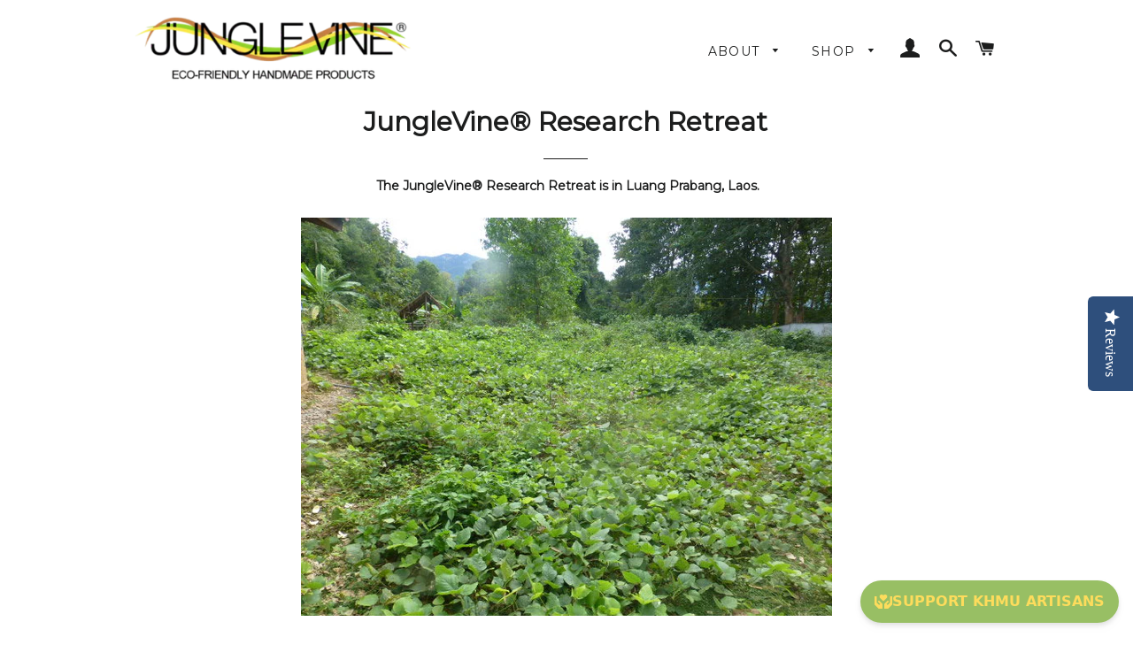

--- FILE ---
content_type: text/html; charset=utf-8
request_url: https://junglevine.org/pages/junglevine-research-retreat
body_size: 20086
content:

<!doctype html>
<!--[if lt IE 7]><html class="no-js lt-ie9 lt-ie8 lt-ie7" lang="en"> <![endif]-->
<!--[if IE 7]><html class="no-js lt-ie9 lt-ie8" lang="en"> <![endif]-->
<!--[if IE 8]><html class="no-js lt-ie9" lang="en"> <![endif]-->
<!--[if IE 9 ]><html class="ie9 no-js"> <![endif]-->
<!--[if (gt IE 9)|!(IE)]><!--> <html class="no-js"> <!--<![endif]-->


<head>
  <meta name="facebook-domain-verification" content="gz21cu26q0zwoqebzpjq04pykrl7j5" />
<!-- Google Tag Manager -->
<script>(function(w,d,s,l,i){w[l]=w[l]||[];w[l].push({'gtm.start':
new Date().getTime(),event:'gtm.js'});var f=d.getElementsByTagName(s)[0],
j=d.createElement(s),dl=l!='dataLayer'?'&l='+l:'';j.async=true;j.src=
'https://www.googletagmanager.com/gtm.js?id='+i+dl;f.parentNode.insertBefore(j,f);
})(window,document,'script','dataLayer','GTM-NNN3LPQ');</script>
<!-- End Google Tag Manager -->

<script async src="https://widgets.givebutter.com/latest.umd.cjs?acct=EynRNWb12iyn4Bf1&p=other"></script>

<script type="text/javascript">
(function e(){var e=document.createElement("script");e.type="text/javascript",e.async=true,e.src="//staticw2.yotpo.com/szWyeDJBOljwK5ji5dyvm3s8Dolj07UGd8fnEsg7/widget.js";var t=document.getElementsByTagName("script")[0];t.parentNode.insertBefore(e,t)})();
</script>
  <!-- Basic page needs ================================================== -->
  <meta charset="utf-8">
  <meta http-equiv="X-UA-Compatible" content="IE=edge,chrome=1">

  
    <link rel="shortcut icon" href="//junglevine.org/cdn/shop/files/Logo_white_3_zoomed_cropped_32x32.jpg?v=1613532689" type="image/png" />
  

  <!-- Title and description ================================================== -->
  <title>
  JungleVine® Research Retreat &ndash; JungleVine Foundation, Established 2005
  </title>

  
  <meta name="description" content=" The JungleVine® Research Retreat is in Luang Prabang, Laos. JungleVine® (Pueraria phaseloides) growing at the JungleVine® Research Retreat Just two years after bringing JungleVine® stems to our site and inserting them into the bare ground, the vine was thriving and had spread more than 300 feet. Before JungleVine®, th">
  

  <!-- Helpers ================================================== -->
  <!-- /snippets/social-meta-tags.liquid -->


  <meta property="og:type" content="website">
  <meta property="og:title" content="JungleVine® Research Retreat">
  <meta property="og:url" content="https://junglevine.org/pages/junglevine-research-retreat">
  
    <meta property="og:description" content=" The JungleVine® Research Retreat is in Luang Prabang, Laos. JungleVine® (Pueraria phaseloides) growing at the JungleVine® Research Retreat Just two years after bringing JungleVine® stems to our site and inserting them into the bare ground, the vine was thriving and had spread more than 300 feet. Before JungleVine®, th">
  

<meta property="og:site_name" content="JungleVine Foundation, Established 2005">


<meta name="twitter:card" content="summary_large_image">



  <link rel="canonical" href="https://junglevine.org/pages/junglevine-research-retreat">
  <meta name="viewport" content="width=device-width,initial-scale=1,shrink-to-fit=no">
  <meta name="theme-color" content="#68d89b">

  <!-- CSS ================================================== -->
  <!-- <link href="//junglevine.org/cdn/shop/t/82/assets/timber.scss.css?v=157026541949725656621709150143" rel="stylesheet" type="text/css" media="all" /> -->
  <!-- <link href="//junglevine.org/cdn/shop/t/82/assets/theme.scss.css?v=28456294878948612151709150143" rel="stylesheet" type="text/css" media="all" /> -->
  <!-- <link href="//junglevine.org/cdn/shop/t/82/assets/timber-theme-combined.scss.css?v=133807288593478877291709150143" rel="stylesheet" type="text/css" media="all" /> -->
  <link href="//junglevine.org/cdn/shop/t/82/assets/timber-theme-combined.scss.css?v=133807288593478877291709150143" rel="stylesheet" type="text/css" media="all" defer="defer" />
  


  
  
  <!-- <link href="//fonts.googleapis.com/css?family=Montserrat:400" rel="stylesheet" type="text/css" media="all" /> -->
  
  


  


  


  <link href="//fonts.googleapis.com/css?family=Montserrat:400|" rel="stylesheet" type="text/css" media="all" />


  <!-- Sections ================================================== -->
  <script>
    window.theme = window.theme || {};
    theme.strings = {
      zoomClose: "Close (Esc)",
      zoomPrev: "Previous (Left arrow key)",
      zoomNext: "Next (Right arrow key)",
      moneyFormat: "${{amount}}"
    };
    theme.settings = {
      cartType: "drawer",
      gridType: "collage"
    };
  </script>

  <!-- <script src="//ajax.googleapis.com/ajax/libs/jquery/2.2.3/jquery.min.js" type="text/javascript"></script> -->
  <!-- <script src="//junglevine.org/cdn/shop/t/82/assets/modernizr.min.js?v=21391054748206432451608057478" type="text/javascript"></script> -->
  
  <script type="text/javascript" src="//ajax.googleapis.com/ajax/libs/jquery/2.2.3/jquery.min.js" defer="defer"></script>
  <script type="text/javascript" src="//junglevine.org/cdn/shop/t/82/assets/modernizr.min.js?v=21391054748206432451608057478" defer="defer"></script>

  <!--[if (gt IE 9)|!(IE)]><!--><script src="//junglevine.org/cdn/shop/t/82/assets/theme.js?v=27466900553741529681608057499" defer="defer"></script><!--<![endif]-->
  <!--[if lte IE 9]><script src="//junglevine.org/cdn/shop/t/82/assets/theme.js?v=27466900553741529681608057499"></script><![endif]-->

  <!-- Header hook for plugins ================================================== -->
  <script>window.performance && window.performance.mark && window.performance.mark('shopify.content_for_header.start');</script><meta name="google-site-verification" content="XEKqIGNsMyhtJgZWvatGFkDgliRtm0qy_V_BY1Ldg08">
<meta name="facebook-domain-verification" content="gz21cu26q0zwoqebzpjq04pykrl7j5">
<meta name="google-site-verification" content="9z9fUYl2CJtKd9V2qyNRXh15vwPYisUobW_G2FCfyfk">
<meta id="shopify-digital-wallet" name="shopify-digital-wallet" content="/427162/digital_wallets/dialog">
<meta name="shopify-checkout-api-token" content="39d636033c9dfdb787c791c174906df2">
<meta id="in-context-paypal-metadata" data-shop-id="427162" data-venmo-supported="true" data-environment="production" data-locale="en_US" data-paypal-v4="true" data-currency="USD">
<script async="async" src="/checkouts/internal/preloads.js?locale=en-US"></script>
<link rel="preconnect" href="https://shop.app" crossorigin="anonymous">
<script async="async" src="https://shop.app/checkouts/internal/preloads.js?locale=en-US&shop_id=427162" crossorigin="anonymous"></script>
<script id="apple-pay-shop-capabilities" type="application/json">{"shopId":427162,"countryCode":"US","currencyCode":"USD","merchantCapabilities":["supports3DS"],"merchantId":"gid:\/\/shopify\/Shop\/427162","merchantName":"JungleVine Foundation, Established 2005","requiredBillingContactFields":["postalAddress","email","phone"],"requiredShippingContactFields":["postalAddress","email","phone"],"shippingType":"shipping","supportedNetworks":["visa","masterCard","amex","discover","elo","jcb"],"total":{"type":"pending","label":"JungleVine Foundation, Established 2005","amount":"1.00"},"shopifyPaymentsEnabled":true,"supportsSubscriptions":true}</script>
<script id="shopify-features" type="application/json">{"accessToken":"39d636033c9dfdb787c791c174906df2","betas":["rich-media-storefront-analytics"],"domain":"junglevine.org","predictiveSearch":true,"shopId":427162,"locale":"en"}</script>
<script>var Shopify = Shopify || {};
Shopify.shop = "naturebag.myshopify.com";
Shopify.locale = "en";
Shopify.currency = {"active":"USD","rate":"1.0"};
Shopify.country = "US";
Shopify.theme = {"name":"2024 01 25","id":100558078086,"schema_name":"Brooklyn","schema_version":"2.1.1","theme_store_id":730,"role":"main"};
Shopify.theme.handle = "null";
Shopify.theme.style = {"id":null,"handle":null};
Shopify.cdnHost = "junglevine.org/cdn";
Shopify.routes = Shopify.routes || {};
Shopify.routes.root = "/";</script>
<script type="module">!function(o){(o.Shopify=o.Shopify||{}).modules=!0}(window);</script>
<script>!function(o){function n(){var o=[];function n(){o.push(Array.prototype.slice.apply(arguments))}return n.q=o,n}var t=o.Shopify=o.Shopify||{};t.loadFeatures=n(),t.autoloadFeatures=n()}(window);</script>
<script>
  window.ShopifyPay = window.ShopifyPay || {};
  window.ShopifyPay.apiHost = "shop.app\/pay";
  window.ShopifyPay.redirectState = null;
</script>
<script id="shop-js-analytics" type="application/json">{"pageType":"page"}</script>
<script defer="defer" async type="module" src="//junglevine.org/cdn/shopifycloud/shop-js/modules/v2/client.init-shop-cart-sync_BApSsMSl.en.esm.js"></script>
<script defer="defer" async type="module" src="//junglevine.org/cdn/shopifycloud/shop-js/modules/v2/chunk.common_CBoos6YZ.esm.js"></script>
<script type="module">
  await import("//junglevine.org/cdn/shopifycloud/shop-js/modules/v2/client.init-shop-cart-sync_BApSsMSl.en.esm.js");
await import("//junglevine.org/cdn/shopifycloud/shop-js/modules/v2/chunk.common_CBoos6YZ.esm.js");

  window.Shopify.SignInWithShop?.initShopCartSync?.({"fedCMEnabled":true,"windoidEnabled":true});

</script>
<script>
  window.Shopify = window.Shopify || {};
  if (!window.Shopify.featureAssets) window.Shopify.featureAssets = {};
  window.Shopify.featureAssets['shop-js'] = {"shop-cart-sync":["modules/v2/client.shop-cart-sync_DJczDl9f.en.esm.js","modules/v2/chunk.common_CBoos6YZ.esm.js"],"init-fed-cm":["modules/v2/client.init-fed-cm_BzwGC0Wi.en.esm.js","modules/v2/chunk.common_CBoos6YZ.esm.js"],"init-windoid":["modules/v2/client.init-windoid_BS26ThXS.en.esm.js","modules/v2/chunk.common_CBoos6YZ.esm.js"],"shop-cash-offers":["modules/v2/client.shop-cash-offers_DthCPNIO.en.esm.js","modules/v2/chunk.common_CBoos6YZ.esm.js","modules/v2/chunk.modal_Bu1hFZFC.esm.js"],"shop-button":["modules/v2/client.shop-button_D_JX508o.en.esm.js","modules/v2/chunk.common_CBoos6YZ.esm.js"],"init-shop-email-lookup-coordinator":["modules/v2/client.init-shop-email-lookup-coordinator_DFwWcvrS.en.esm.js","modules/v2/chunk.common_CBoos6YZ.esm.js"],"shop-toast-manager":["modules/v2/client.shop-toast-manager_tEhgP2F9.en.esm.js","modules/v2/chunk.common_CBoos6YZ.esm.js"],"shop-login-button":["modules/v2/client.shop-login-button_DwLgFT0K.en.esm.js","modules/v2/chunk.common_CBoos6YZ.esm.js","modules/v2/chunk.modal_Bu1hFZFC.esm.js"],"avatar":["modules/v2/client.avatar_BTnouDA3.en.esm.js"],"init-shop-cart-sync":["modules/v2/client.init-shop-cart-sync_BApSsMSl.en.esm.js","modules/v2/chunk.common_CBoos6YZ.esm.js"],"pay-button":["modules/v2/client.pay-button_BuNmcIr_.en.esm.js","modules/v2/chunk.common_CBoos6YZ.esm.js"],"init-shop-for-new-customer-accounts":["modules/v2/client.init-shop-for-new-customer-accounts_DrjXSI53.en.esm.js","modules/v2/client.shop-login-button_DwLgFT0K.en.esm.js","modules/v2/chunk.common_CBoos6YZ.esm.js","modules/v2/chunk.modal_Bu1hFZFC.esm.js"],"init-customer-accounts-sign-up":["modules/v2/client.init-customer-accounts-sign-up_TlVCiykN.en.esm.js","modules/v2/client.shop-login-button_DwLgFT0K.en.esm.js","modules/v2/chunk.common_CBoos6YZ.esm.js","modules/v2/chunk.modal_Bu1hFZFC.esm.js"],"shop-follow-button":["modules/v2/client.shop-follow-button_C5D3XtBb.en.esm.js","modules/v2/chunk.common_CBoos6YZ.esm.js","modules/v2/chunk.modal_Bu1hFZFC.esm.js"],"checkout-modal":["modules/v2/client.checkout-modal_8TC_1FUY.en.esm.js","modules/v2/chunk.common_CBoos6YZ.esm.js","modules/v2/chunk.modal_Bu1hFZFC.esm.js"],"init-customer-accounts":["modules/v2/client.init-customer-accounts_C0Oh2ljF.en.esm.js","modules/v2/client.shop-login-button_DwLgFT0K.en.esm.js","modules/v2/chunk.common_CBoos6YZ.esm.js","modules/v2/chunk.modal_Bu1hFZFC.esm.js"],"lead-capture":["modules/v2/client.lead-capture_Cq0gfm7I.en.esm.js","modules/v2/chunk.common_CBoos6YZ.esm.js","modules/v2/chunk.modal_Bu1hFZFC.esm.js"],"shop-login":["modules/v2/client.shop-login_BmtnoEUo.en.esm.js","modules/v2/chunk.common_CBoos6YZ.esm.js","modules/v2/chunk.modal_Bu1hFZFC.esm.js"],"payment-terms":["modules/v2/client.payment-terms_BHOWV7U_.en.esm.js","modules/v2/chunk.common_CBoos6YZ.esm.js","modules/v2/chunk.modal_Bu1hFZFC.esm.js"]};
</script>
<script>(function() {
  var isLoaded = false;
  function asyncLoad() {
    if (isLoaded) return;
    isLoaded = true;
    var urls = ["https:\/\/chimpstatic.com\/mcjs-connected\/js\/users\/bfda90cdfb8b75b8fd528f39d\/a4d0cdf5e522079d50ca2e01a.js?shop=naturebag.myshopify.com","https:\/\/cks3.amplifiedcdn.com\/ckjs.production.min.js?unique_id=naturebag.myshopify.com\u0026shop=naturebag.myshopify.com","https:\/\/cdn-bundler.nice-team.net\/app\/js\/bundler.js?shop=naturebag.myshopify.com","https:\/\/ccjs.amplifiedcdn.com\/ccjs.umd.js?unique_id=naturebag.myshopify.com\u0026shop=naturebag.myshopify.com","https:\/\/cdn.hextom.com\/js\/quickannouncementbar.js?shop=naturebag.myshopify.com"];
    for (var i = 0; i < urls.length; i++) {
      var s = document.createElement('script');
      s.type = 'text/javascript';
      s.async = true;
      s.src = urls[i];
      var x = document.getElementsByTagName('script')[0];
      x.parentNode.insertBefore(s, x);
    }
  };
  if(window.attachEvent) {
    window.attachEvent('onload', asyncLoad);
  } else {
    window.addEventListener('load', asyncLoad, false);
  }
})();</script>
<script id="__st">var __st={"a":427162,"offset":-21600,"reqid":"727a4dbc-01c2-47a0-ba31-9af30930b045-1768898600","pageurl":"junglevine.org\/pages\/junglevine-research-retreat","s":"pages-253618692","u":"77c42998097a","p":"page","rtyp":"page","rid":253618692};</script>
<script>window.ShopifyPaypalV4VisibilityTracking = true;</script>
<script id="captcha-bootstrap">!function(){'use strict';const t='contact',e='account',n='new_comment',o=[[t,t],['blogs',n],['comments',n],[t,'customer']],c=[[e,'customer_login'],[e,'guest_login'],[e,'recover_customer_password'],[e,'create_customer']],r=t=>t.map((([t,e])=>`form[action*='/${t}']:not([data-nocaptcha='true']) input[name='form_type'][value='${e}']`)).join(','),a=t=>()=>t?[...document.querySelectorAll(t)].map((t=>t.form)):[];function s(){const t=[...o],e=r(t);return a(e)}const i='password',u='form_key',d=['recaptcha-v3-token','g-recaptcha-response','h-captcha-response',i],f=()=>{try{return window.sessionStorage}catch{return}},m='__shopify_v',_=t=>t.elements[u];function p(t,e,n=!1){try{const o=window.sessionStorage,c=JSON.parse(o.getItem(e)),{data:r}=function(t){const{data:e,action:n}=t;return t[m]||n?{data:e,action:n}:{data:t,action:n}}(c);for(const[e,n]of Object.entries(r))t.elements[e]&&(t.elements[e].value=n);n&&o.removeItem(e)}catch(o){console.error('form repopulation failed',{error:o})}}const l='form_type',E='cptcha';function T(t){t.dataset[E]=!0}const w=window,h=w.document,L='Shopify',v='ce_forms',y='captcha';let A=!1;((t,e)=>{const n=(g='f06e6c50-85a8-45c8-87d0-21a2b65856fe',I='https://cdn.shopify.com/shopifycloud/storefront-forms-hcaptcha/ce_storefront_forms_captcha_hcaptcha.v1.5.2.iife.js',D={infoText:'Protected by hCaptcha',privacyText:'Privacy',termsText:'Terms'},(t,e,n)=>{const o=w[L][v],c=o.bindForm;if(c)return c(t,g,e,D).then(n);var r;o.q.push([[t,g,e,D],n]),r=I,A||(h.body.append(Object.assign(h.createElement('script'),{id:'captcha-provider',async:!0,src:r})),A=!0)});var g,I,D;w[L]=w[L]||{},w[L][v]=w[L][v]||{},w[L][v].q=[],w[L][y]=w[L][y]||{},w[L][y].protect=function(t,e){n(t,void 0,e),T(t)},Object.freeze(w[L][y]),function(t,e,n,w,h,L){const[v,y,A,g]=function(t,e,n){const i=e?o:[],u=t?c:[],d=[...i,...u],f=r(d),m=r(i),_=r(d.filter((([t,e])=>n.includes(e))));return[a(f),a(m),a(_),s()]}(w,h,L),I=t=>{const e=t.target;return e instanceof HTMLFormElement?e:e&&e.form},D=t=>v().includes(t);t.addEventListener('submit',(t=>{const e=I(t);if(!e)return;const n=D(e)&&!e.dataset.hcaptchaBound&&!e.dataset.recaptchaBound,o=_(e),c=g().includes(e)&&(!o||!o.value);(n||c)&&t.preventDefault(),c&&!n&&(function(t){try{if(!f())return;!function(t){const e=f();if(!e)return;const n=_(t);if(!n)return;const o=n.value;o&&e.removeItem(o)}(t);const e=Array.from(Array(32),(()=>Math.random().toString(36)[2])).join('');!function(t,e){_(t)||t.append(Object.assign(document.createElement('input'),{type:'hidden',name:u})),t.elements[u].value=e}(t,e),function(t,e){const n=f();if(!n)return;const o=[...t.querySelectorAll(`input[type='${i}']`)].map((({name:t})=>t)),c=[...d,...o],r={};for(const[a,s]of new FormData(t).entries())c.includes(a)||(r[a]=s);n.setItem(e,JSON.stringify({[m]:1,action:t.action,data:r}))}(t,e)}catch(e){console.error('failed to persist form',e)}}(e),e.submit())}));const S=(t,e)=>{t&&!t.dataset[E]&&(n(t,e.some((e=>e===t))),T(t))};for(const o of['focusin','change'])t.addEventListener(o,(t=>{const e=I(t);D(e)&&S(e,y())}));const B=e.get('form_key'),M=e.get(l),P=B&&M;t.addEventListener('DOMContentLoaded',(()=>{const t=y();if(P)for(const e of t)e.elements[l].value===M&&p(e,B);[...new Set([...A(),...v().filter((t=>'true'===t.dataset.shopifyCaptcha))])].forEach((e=>S(e,t)))}))}(h,new URLSearchParams(w.location.search),n,t,e,['guest_login'])})(!0,!0)}();</script>
<script integrity="sha256-4kQ18oKyAcykRKYeNunJcIwy7WH5gtpwJnB7kiuLZ1E=" data-source-attribution="shopify.loadfeatures" defer="defer" src="//junglevine.org/cdn/shopifycloud/storefront/assets/storefront/load_feature-a0a9edcb.js" crossorigin="anonymous"></script>
<script crossorigin="anonymous" defer="defer" src="//junglevine.org/cdn/shopifycloud/storefront/assets/shopify_pay/storefront-65b4c6d7.js?v=20250812"></script>
<script data-source-attribution="shopify.dynamic_checkout.dynamic.init">var Shopify=Shopify||{};Shopify.PaymentButton=Shopify.PaymentButton||{isStorefrontPortableWallets:!0,init:function(){window.Shopify.PaymentButton.init=function(){};var t=document.createElement("script");t.src="https://junglevine.org/cdn/shopifycloud/portable-wallets/latest/portable-wallets.en.js",t.type="module",document.head.appendChild(t)}};
</script>
<script data-source-attribution="shopify.dynamic_checkout.buyer_consent">
  function portableWalletsHideBuyerConsent(e){var t=document.getElementById("shopify-buyer-consent"),n=document.getElementById("shopify-subscription-policy-button");t&&n&&(t.classList.add("hidden"),t.setAttribute("aria-hidden","true"),n.removeEventListener("click",e))}function portableWalletsShowBuyerConsent(e){var t=document.getElementById("shopify-buyer-consent"),n=document.getElementById("shopify-subscription-policy-button");t&&n&&(t.classList.remove("hidden"),t.removeAttribute("aria-hidden"),n.addEventListener("click",e))}window.Shopify?.PaymentButton&&(window.Shopify.PaymentButton.hideBuyerConsent=portableWalletsHideBuyerConsent,window.Shopify.PaymentButton.showBuyerConsent=portableWalletsShowBuyerConsent);
</script>
<script data-source-attribution="shopify.dynamic_checkout.cart.bootstrap">document.addEventListener("DOMContentLoaded",(function(){function t(){return document.querySelector("shopify-accelerated-checkout-cart, shopify-accelerated-checkout")}if(t())Shopify.PaymentButton.init();else{new MutationObserver((function(e,n){t()&&(Shopify.PaymentButton.init(),n.disconnect())})).observe(document.body,{childList:!0,subtree:!0})}}));
</script>
<link id="shopify-accelerated-checkout-styles" rel="stylesheet" media="screen" href="https://junglevine.org/cdn/shopifycloud/portable-wallets/latest/accelerated-checkout-backwards-compat.css" crossorigin="anonymous">
<style id="shopify-accelerated-checkout-cart">
        #shopify-buyer-consent {
  margin-top: 1em;
  display: inline-block;
  width: 100%;
}

#shopify-buyer-consent.hidden {
  display: none;
}

#shopify-subscription-policy-button {
  background: none;
  border: none;
  padding: 0;
  text-decoration: underline;
  font-size: inherit;
  cursor: pointer;
}

#shopify-subscription-policy-button::before {
  box-shadow: none;
}

      </style>

<script>window.performance && window.performance.mark && window.performance.mark('shopify.content_for_header.end');</script>
  <!-- /snippets/oldIE-js.liquid -->


<!--[if lt IE 9]>
<script src="//cdnjs.cloudflare.com/ajax/libs/html5shiv/3.7.2/html5shiv.min.js" type="text/javascript"></script>
<script src="//junglevine.org/cdn/shop/t/82/assets/respond.min.js?v=52248677837542619231608057480" type="text/javascript"></script>
<link href="//junglevine.org/cdn/shop/t/82/assets/respond-proxy.html" id="respond-proxy" rel="respond-proxy" />
<link href="//junglevine.org/search?q=e720d12a653a6ee127d5691dcb498570" id="respond-redirect" rel="respond-redirect" />
<script src="//junglevine.org/search?q=e720d12a653a6ee127d5691dcb498570" type="text/javascript"></script>
<![endif]-->


<!--[if (lte IE 9) ]><script src="//junglevine.org/cdn/shop/t/82/assets/match-media.min.js?v=159635276924582161481608057478" type="text/javascript"></script><![endif]-->


  
  


<!-- Global site tag (gtag.js) - Google Ads: 867587575 -->
<script async src="https://www.googletagmanager.com/gtag/js?id=AW-867587575"></script>
<script>
  window.dataLayer = window.dataLayer || [];
  function gtag(){dataLayer.push(arguments);}
  gtag('js', new Date());

  gtag('config', 'AW-867587575');
</script>







<meta name="google-site-verification" content="XEKqIGNsMyhtJgZWvatGFkDgliRtm0qy_V_BY1Ldg08" />

<!-- BeginConsistentCartAddon -->  <script>    Shopify.customer_logged_in = false ;  Shopify.customer_email = "" ;  Shopify.log_uuids = true;    </script>  <!-- EndConsistentCartAddon -->
<meta property="og:image" content="https://cdn.shopify.com/s/files/1/0042/7162/files/JungleVine_Logo_for_site_c7d09fba-5ca6-416a-8e9b-c72a72d51132.png?height=628&pad_color=ffffff&v=1644695979&width=1200" />
<meta property="og:image:secure_url" content="https://cdn.shopify.com/s/files/1/0042/7162/files/JungleVine_Logo_for_site_c7d09fba-5ca6-416a-8e9b-c72a72d51132.png?height=628&pad_color=ffffff&v=1644695979&width=1200" />
<meta property="og:image:width" content="1200" />
<meta property="og:image:height" content="628" />
<meta property="og:image:alt" content="JungleVine Eco-Friendly Handmade Products" />
<link href="https://monorail-edge.shopifysvc.com" rel="dns-prefetch">
<script>(function(){if ("sendBeacon" in navigator && "performance" in window) {try {var session_token_from_headers = performance.getEntriesByType('navigation')[0].serverTiming.find(x => x.name == '_s').description;} catch {var session_token_from_headers = undefined;}var session_cookie_matches = document.cookie.match(/_shopify_s=([^;]*)/);var session_token_from_cookie = session_cookie_matches && session_cookie_matches.length === 2 ? session_cookie_matches[1] : "";var session_token = session_token_from_headers || session_token_from_cookie || "";function handle_abandonment_event(e) {var entries = performance.getEntries().filter(function(entry) {return /monorail-edge.shopifysvc.com/.test(entry.name);});if (!window.abandonment_tracked && entries.length === 0) {window.abandonment_tracked = true;var currentMs = Date.now();var navigation_start = performance.timing.navigationStart;var payload = {shop_id: 427162,url: window.location.href,navigation_start,duration: currentMs - navigation_start,session_token,page_type: "page"};window.navigator.sendBeacon("https://monorail-edge.shopifysvc.com/v1/produce", JSON.stringify({schema_id: "online_store_buyer_site_abandonment/1.1",payload: payload,metadata: {event_created_at_ms: currentMs,event_sent_at_ms: currentMs}}));}}window.addEventListener('pagehide', handle_abandonment_event);}}());</script>
<script id="web-pixels-manager-setup">(function e(e,d,r,n,o){if(void 0===o&&(o={}),!Boolean(null===(a=null===(i=window.Shopify)||void 0===i?void 0:i.analytics)||void 0===a?void 0:a.replayQueue)){var i,a;window.Shopify=window.Shopify||{};var t=window.Shopify;t.analytics=t.analytics||{};var s=t.analytics;s.replayQueue=[],s.publish=function(e,d,r){return s.replayQueue.push([e,d,r]),!0};try{self.performance.mark("wpm:start")}catch(e){}var l=function(){var e={modern:/Edge?\/(1{2}[4-9]|1[2-9]\d|[2-9]\d{2}|\d{4,})\.\d+(\.\d+|)|Firefox\/(1{2}[4-9]|1[2-9]\d|[2-9]\d{2}|\d{4,})\.\d+(\.\d+|)|Chrom(ium|e)\/(9{2}|\d{3,})\.\d+(\.\d+|)|(Maci|X1{2}).+ Version\/(15\.\d+|(1[6-9]|[2-9]\d|\d{3,})\.\d+)([,.]\d+|)( \(\w+\)|)( Mobile\/\w+|) Safari\/|Chrome.+OPR\/(9{2}|\d{3,})\.\d+\.\d+|(CPU[ +]OS|iPhone[ +]OS|CPU[ +]iPhone|CPU IPhone OS|CPU iPad OS)[ +]+(15[._]\d+|(1[6-9]|[2-9]\d|\d{3,})[._]\d+)([._]\d+|)|Android:?[ /-](13[3-9]|1[4-9]\d|[2-9]\d{2}|\d{4,})(\.\d+|)(\.\d+|)|Android.+Firefox\/(13[5-9]|1[4-9]\d|[2-9]\d{2}|\d{4,})\.\d+(\.\d+|)|Android.+Chrom(ium|e)\/(13[3-9]|1[4-9]\d|[2-9]\d{2}|\d{4,})\.\d+(\.\d+|)|SamsungBrowser\/([2-9]\d|\d{3,})\.\d+/,legacy:/Edge?\/(1[6-9]|[2-9]\d|\d{3,})\.\d+(\.\d+|)|Firefox\/(5[4-9]|[6-9]\d|\d{3,})\.\d+(\.\d+|)|Chrom(ium|e)\/(5[1-9]|[6-9]\d|\d{3,})\.\d+(\.\d+|)([\d.]+$|.*Safari\/(?![\d.]+ Edge\/[\d.]+$))|(Maci|X1{2}).+ Version\/(10\.\d+|(1[1-9]|[2-9]\d|\d{3,})\.\d+)([,.]\d+|)( \(\w+\)|)( Mobile\/\w+|) Safari\/|Chrome.+OPR\/(3[89]|[4-9]\d|\d{3,})\.\d+\.\d+|(CPU[ +]OS|iPhone[ +]OS|CPU[ +]iPhone|CPU IPhone OS|CPU iPad OS)[ +]+(10[._]\d+|(1[1-9]|[2-9]\d|\d{3,})[._]\d+)([._]\d+|)|Android:?[ /-](13[3-9]|1[4-9]\d|[2-9]\d{2}|\d{4,})(\.\d+|)(\.\d+|)|Mobile Safari.+OPR\/([89]\d|\d{3,})\.\d+\.\d+|Android.+Firefox\/(13[5-9]|1[4-9]\d|[2-9]\d{2}|\d{4,})\.\d+(\.\d+|)|Android.+Chrom(ium|e)\/(13[3-9]|1[4-9]\d|[2-9]\d{2}|\d{4,})\.\d+(\.\d+|)|Android.+(UC? ?Browser|UCWEB|U3)[ /]?(15\.([5-9]|\d{2,})|(1[6-9]|[2-9]\d|\d{3,})\.\d+)\.\d+|SamsungBrowser\/(5\.\d+|([6-9]|\d{2,})\.\d+)|Android.+MQ{2}Browser\/(14(\.(9|\d{2,})|)|(1[5-9]|[2-9]\d|\d{3,})(\.\d+|))(\.\d+|)|K[Aa][Ii]OS\/(3\.\d+|([4-9]|\d{2,})\.\d+)(\.\d+|)/},d=e.modern,r=e.legacy,n=navigator.userAgent;return n.match(d)?"modern":n.match(r)?"legacy":"unknown"}(),u="modern"===l?"modern":"legacy",c=(null!=n?n:{modern:"",legacy:""})[u],f=function(e){return[e.baseUrl,"/wpm","/b",e.hashVersion,"modern"===e.buildTarget?"m":"l",".js"].join("")}({baseUrl:d,hashVersion:r,buildTarget:u}),m=function(e){var d=e.version,r=e.bundleTarget,n=e.surface,o=e.pageUrl,i=e.monorailEndpoint;return{emit:function(e){var a=e.status,t=e.errorMsg,s=(new Date).getTime(),l=JSON.stringify({metadata:{event_sent_at_ms:s},events:[{schema_id:"web_pixels_manager_load/3.1",payload:{version:d,bundle_target:r,page_url:o,status:a,surface:n,error_msg:t},metadata:{event_created_at_ms:s}}]});if(!i)return console&&console.warn&&console.warn("[Web Pixels Manager] No Monorail endpoint provided, skipping logging."),!1;try{return self.navigator.sendBeacon.bind(self.navigator)(i,l)}catch(e){}var u=new XMLHttpRequest;try{return u.open("POST",i,!0),u.setRequestHeader("Content-Type","text/plain"),u.send(l),!0}catch(e){return console&&console.warn&&console.warn("[Web Pixels Manager] Got an unhandled error while logging to Monorail."),!1}}}}({version:r,bundleTarget:l,surface:e.surface,pageUrl:self.location.href,monorailEndpoint:e.monorailEndpoint});try{o.browserTarget=l,function(e){var d=e.src,r=e.async,n=void 0===r||r,o=e.onload,i=e.onerror,a=e.sri,t=e.scriptDataAttributes,s=void 0===t?{}:t,l=document.createElement("script"),u=document.querySelector("head"),c=document.querySelector("body");if(l.async=n,l.src=d,a&&(l.integrity=a,l.crossOrigin="anonymous"),s)for(var f in s)if(Object.prototype.hasOwnProperty.call(s,f))try{l.dataset[f]=s[f]}catch(e){}if(o&&l.addEventListener("load",o),i&&l.addEventListener("error",i),u)u.appendChild(l);else{if(!c)throw new Error("Did not find a head or body element to append the script");c.appendChild(l)}}({src:f,async:!0,onload:function(){if(!function(){var e,d;return Boolean(null===(d=null===(e=window.Shopify)||void 0===e?void 0:e.analytics)||void 0===d?void 0:d.initialized)}()){var d=window.webPixelsManager.init(e)||void 0;if(d){var r=window.Shopify.analytics;r.replayQueue.forEach((function(e){var r=e[0],n=e[1],o=e[2];d.publishCustomEvent(r,n,o)})),r.replayQueue=[],r.publish=d.publishCustomEvent,r.visitor=d.visitor,r.initialized=!0}}},onerror:function(){return m.emit({status:"failed",errorMsg:"".concat(f," has failed to load")})},sri:function(e){var d=/^sha384-[A-Za-z0-9+/=]+$/;return"string"==typeof e&&d.test(e)}(c)?c:"",scriptDataAttributes:o}),m.emit({status:"loading"})}catch(e){m.emit({status:"failed",errorMsg:(null==e?void 0:e.message)||"Unknown error"})}}})({shopId: 427162,storefrontBaseUrl: "https://junglevine.org",extensionsBaseUrl: "https://extensions.shopifycdn.com/cdn/shopifycloud/web-pixels-manager",monorailEndpoint: "https://monorail-edge.shopifysvc.com/unstable/produce_batch",surface: "storefront-renderer",enabledBetaFlags: ["2dca8a86"],webPixelsConfigList: [{"id":"394625158","configuration":"{\"config\":\"{\\\"pixel_id\\\":\\\"GT-NS92WRW\\\",\\\"target_country\\\":\\\"US\\\",\\\"gtag_events\\\":[{\\\"type\\\":\\\"purchase\\\",\\\"action_label\\\":\\\"MC-35Z51W06QG\\\"},{\\\"type\\\":\\\"page_view\\\",\\\"action_label\\\":\\\"MC-35Z51W06QG\\\"},{\\\"type\\\":\\\"view_item\\\",\\\"action_label\\\":\\\"MC-35Z51W06QG\\\"}],\\\"enable_monitoring_mode\\\":false}\"}","eventPayloadVersion":"v1","runtimeContext":"OPEN","scriptVersion":"b2a88bafab3e21179ed38636efcd8a93","type":"APP","apiClientId":1780363,"privacyPurposes":[],"dataSharingAdjustments":{"protectedCustomerApprovalScopes":["read_customer_address","read_customer_email","read_customer_name","read_customer_personal_data","read_customer_phone"]}},{"id":"74809478","eventPayloadVersion":"v1","runtimeContext":"LAX","scriptVersion":"1","type":"CUSTOM","privacyPurposes":["ANALYTICS"],"name":"Google Analytics tag (migrated)"},{"id":"shopify-app-pixel","configuration":"{}","eventPayloadVersion":"v1","runtimeContext":"STRICT","scriptVersion":"0450","apiClientId":"shopify-pixel","type":"APP","privacyPurposes":["ANALYTICS","MARKETING"]},{"id":"shopify-custom-pixel","eventPayloadVersion":"v1","runtimeContext":"LAX","scriptVersion":"0450","apiClientId":"shopify-pixel","type":"CUSTOM","privacyPurposes":["ANALYTICS","MARKETING"]}],isMerchantRequest: false,initData: {"shop":{"name":"JungleVine Foundation, Established 2005","paymentSettings":{"currencyCode":"USD"},"myshopifyDomain":"naturebag.myshopify.com","countryCode":"US","storefrontUrl":"https:\/\/junglevine.org"},"customer":null,"cart":null,"checkout":null,"productVariants":[],"purchasingCompany":null},},"https://junglevine.org/cdn","fcfee988w5aeb613cpc8e4bc33m6693e112",{"modern":"","legacy":""},{"shopId":"427162","storefrontBaseUrl":"https:\/\/junglevine.org","extensionBaseUrl":"https:\/\/extensions.shopifycdn.com\/cdn\/shopifycloud\/web-pixels-manager","surface":"storefront-renderer","enabledBetaFlags":"[\"2dca8a86\"]","isMerchantRequest":"false","hashVersion":"fcfee988w5aeb613cpc8e4bc33m6693e112","publish":"custom","events":"[[\"page_viewed\",{}]]"});</script><script>
  window.ShopifyAnalytics = window.ShopifyAnalytics || {};
  window.ShopifyAnalytics.meta = window.ShopifyAnalytics.meta || {};
  window.ShopifyAnalytics.meta.currency = 'USD';
  var meta = {"page":{"pageType":"page","resourceType":"page","resourceId":253618692,"requestId":"727a4dbc-01c2-47a0-ba31-9af30930b045-1768898600"}};
  for (var attr in meta) {
    window.ShopifyAnalytics.meta[attr] = meta[attr];
  }
</script>
<script class="analytics">
  (function () {
    var customDocumentWrite = function(content) {
      var jquery = null;

      if (window.jQuery) {
        jquery = window.jQuery;
      } else if (window.Checkout && window.Checkout.$) {
        jquery = window.Checkout.$;
      }

      if (jquery) {
        jquery('body').append(content);
      }
    };

    var hasLoggedConversion = function(token) {
      if (token) {
        return document.cookie.indexOf('loggedConversion=' + token) !== -1;
      }
      return false;
    }

    var setCookieIfConversion = function(token) {
      if (token) {
        var twoMonthsFromNow = new Date(Date.now());
        twoMonthsFromNow.setMonth(twoMonthsFromNow.getMonth() + 2);

        document.cookie = 'loggedConversion=' + token + '; expires=' + twoMonthsFromNow;
      }
    }

    var trekkie = window.ShopifyAnalytics.lib = window.trekkie = window.trekkie || [];
    if (trekkie.integrations) {
      return;
    }
    trekkie.methods = [
      'identify',
      'page',
      'ready',
      'track',
      'trackForm',
      'trackLink'
    ];
    trekkie.factory = function(method) {
      return function() {
        var args = Array.prototype.slice.call(arguments);
        args.unshift(method);
        trekkie.push(args);
        return trekkie;
      };
    };
    for (var i = 0; i < trekkie.methods.length; i++) {
      var key = trekkie.methods[i];
      trekkie[key] = trekkie.factory(key);
    }
    trekkie.load = function(config) {
      trekkie.config = config || {};
      trekkie.config.initialDocumentCookie = document.cookie;
      var first = document.getElementsByTagName('script')[0];
      var script = document.createElement('script');
      script.type = 'text/javascript';
      script.onerror = function(e) {
        var scriptFallback = document.createElement('script');
        scriptFallback.type = 'text/javascript';
        scriptFallback.onerror = function(error) {
                var Monorail = {
      produce: function produce(monorailDomain, schemaId, payload) {
        var currentMs = new Date().getTime();
        var event = {
          schema_id: schemaId,
          payload: payload,
          metadata: {
            event_created_at_ms: currentMs,
            event_sent_at_ms: currentMs
          }
        };
        return Monorail.sendRequest("https://" + monorailDomain + "/v1/produce", JSON.stringify(event));
      },
      sendRequest: function sendRequest(endpointUrl, payload) {
        // Try the sendBeacon API
        if (window && window.navigator && typeof window.navigator.sendBeacon === 'function' && typeof window.Blob === 'function' && !Monorail.isIos12()) {
          var blobData = new window.Blob([payload], {
            type: 'text/plain'
          });

          if (window.navigator.sendBeacon(endpointUrl, blobData)) {
            return true;
          } // sendBeacon was not successful

        } // XHR beacon

        var xhr = new XMLHttpRequest();

        try {
          xhr.open('POST', endpointUrl);
          xhr.setRequestHeader('Content-Type', 'text/plain');
          xhr.send(payload);
        } catch (e) {
          console.log(e);
        }

        return false;
      },
      isIos12: function isIos12() {
        return window.navigator.userAgent.lastIndexOf('iPhone; CPU iPhone OS 12_') !== -1 || window.navigator.userAgent.lastIndexOf('iPad; CPU OS 12_') !== -1;
      }
    };
    Monorail.produce('monorail-edge.shopifysvc.com',
      'trekkie_storefront_load_errors/1.1',
      {shop_id: 427162,
      theme_id: 100558078086,
      app_name: "storefront",
      context_url: window.location.href,
      source_url: "//junglevine.org/cdn/s/trekkie.storefront.cd680fe47e6c39ca5d5df5f0a32d569bc48c0f27.min.js"});

        };
        scriptFallback.async = true;
        scriptFallback.src = '//junglevine.org/cdn/s/trekkie.storefront.cd680fe47e6c39ca5d5df5f0a32d569bc48c0f27.min.js';
        first.parentNode.insertBefore(scriptFallback, first);
      };
      script.async = true;
      script.src = '//junglevine.org/cdn/s/trekkie.storefront.cd680fe47e6c39ca5d5df5f0a32d569bc48c0f27.min.js';
      first.parentNode.insertBefore(script, first);
    };
    trekkie.load(
      {"Trekkie":{"appName":"storefront","development":false,"defaultAttributes":{"shopId":427162,"isMerchantRequest":null,"themeId":100558078086,"themeCityHash":"1797928629724766873","contentLanguage":"en","currency":"USD","eventMetadataId":"256b0676-f806-4cab-8dc9-28c2ad2f402b"},"isServerSideCookieWritingEnabled":true,"monorailRegion":"shop_domain","enabledBetaFlags":["65f19447"]},"Session Attribution":{},"S2S":{"facebookCapiEnabled":false,"source":"trekkie-storefront-renderer","apiClientId":580111}}
    );

    var loaded = false;
    trekkie.ready(function() {
      if (loaded) return;
      loaded = true;

      window.ShopifyAnalytics.lib = window.trekkie;

      var originalDocumentWrite = document.write;
      document.write = customDocumentWrite;
      try { window.ShopifyAnalytics.merchantGoogleAnalytics.call(this); } catch(error) {};
      document.write = originalDocumentWrite;

      window.ShopifyAnalytics.lib.page(null,{"pageType":"page","resourceType":"page","resourceId":253618692,"requestId":"727a4dbc-01c2-47a0-ba31-9af30930b045-1768898600","shopifyEmitted":true});

      var match = window.location.pathname.match(/checkouts\/(.+)\/(thank_you|post_purchase)/)
      var token = match? match[1]: undefined;
      if (!hasLoggedConversion(token)) {
        setCookieIfConversion(token);
        
      }
    });


        var eventsListenerScript = document.createElement('script');
        eventsListenerScript.async = true;
        eventsListenerScript.src = "//junglevine.org/cdn/shopifycloud/storefront/assets/shop_events_listener-3da45d37.js";
        document.getElementsByTagName('head')[0].appendChild(eventsListenerScript);

})();</script>
  <script>
  if (!window.ga || (window.ga && typeof window.ga !== 'function')) {
    window.ga = function ga() {
      (window.ga.q = window.ga.q || []).push(arguments);
      if (window.Shopify && window.Shopify.analytics && typeof window.Shopify.analytics.publish === 'function') {
        window.Shopify.analytics.publish("ga_stub_called", {}, {sendTo: "google_osp_migration"});
      }
      console.error("Shopify's Google Analytics stub called with:", Array.from(arguments), "\nSee https://help.shopify.com/manual/promoting-marketing/pixels/pixel-migration#google for more information.");
    };
    if (window.Shopify && window.Shopify.analytics && typeof window.Shopify.analytics.publish === 'function') {
      window.Shopify.analytics.publish("ga_stub_initialized", {}, {sendTo: "google_osp_migration"});
    }
  }
</script>
<script
  defer
  src="https://junglevine.org/cdn/shopifycloud/perf-kit/shopify-perf-kit-3.0.4.min.js"
  data-application="storefront-renderer"
  data-shop-id="427162"
  data-render-region="gcp-us-central1"
  data-page-type="page"
  data-theme-instance-id="100558078086"
  data-theme-name="Brooklyn"
  data-theme-version="2.1.1"
  data-monorail-region="shop_domain"
  data-resource-timing-sampling-rate="10"
  data-shs="true"
  data-shs-beacon="true"
  data-shs-export-with-fetch="true"
  data-shs-logs-sample-rate="1"
  data-shs-beacon-endpoint="https://junglevine.org/api/collect"
></script>
</head>


<body id="junglevine-research-retreat" class="template-page">

<!-- Google Tag Manager (noscript) -->
<noscript><iframe src="https://www.googletagmanager.com/ns.html?id=GTM-NNN3LPQ"
height="0" width="0" style="display:none;visibility:hidden"></iframe></noscript>
<!-- End Google Tag Manager (noscript) -->
  
  <div id="NavDrawer" class="drawer drawer--left">
    <div id="shopify-section-drawer-menu" class="shopify-section"><div data-section-id="drawer-menu" data-section-type="drawer-menu-section">
  <div class="drawer__fixed-header">
    <div class="drawer__header">
      <div class="drawer__close drawer__close--left">
        <button type="button" class="icon-fallback-text drawer__close-button js-drawer-close">
          <span class="icon icon-x" aria-hidden="true"></span>
          <span class="fallback-text">Close menu</span>
        </button>
      </div>
    </div>
  </div>
  <div class="drawer__inner">

    

    <!-- begin mobile-nav -->
    <ul class="mobile-nav">
      
        
        
        
          <li class="mobile-nav__item">
            <div class="mobile-nav__has-sublist">
              <a href="/pages/about-us" class="mobile-nav__link" id="Label-about">ABOUT</a>
              <div class="mobile-nav__toggle">
                <button type="button" class="mobile-nav__toggle-btn icon-fallback-text" data-aria-controls="Linklist-about">
                  <span class="icon-fallback-text mobile-nav__toggle-open">
                    <span class="icon icon-plus" aria-hidden="true"></span>
                    <span class="fallback-text">Expand submenu</span>
                  </span>
                  <span class="icon-fallback-text mobile-nav__toggle-close">
                    <span class="icon icon-minus" aria-hidden="true"></span>
                    <span class="fallback-text">Collapse submenu</span>
                  </span>
                </button>
              </div>
            </div>
            <ul class="mobile-nav__sublist" id="Linklist-about" aria-labelledby="Label-about" role="navigation">
              
                <li class="mobile-nav__item">
                  <a href="/pages/our-story" class="mobile-nav__link">Our Story</a>
                </li>
              
                <li class="mobile-nav__item">
                  <a href="/pages/khmu-artisans" class="mobile-nav__link">Khmu Artisans and JungleVine®</a>
                </li>
              
                <li class="mobile-nav__item">
                  <a href="/pages/making-nature-bags" class="mobile-nav__link">Making Nature Bags - A Photo Gallery</a>
                </li>
              
                <li class="mobile-nav__item">
                  <a href="/pages/fair-trade" class="mobile-nav__link">Fair Trade Principles</a>
                </li>
              
                <li class="mobile-nav__item">
                  <a href="/pages/financial-information" class="mobile-nav__link">Financial Information</a>
                </li>
              
                <li class="mobile-nav__item">
                  <a href="/pages/contact-us" class="mobile-nav__link">Contact Us</a>
                </li>
              
                <li class="mobile-nav__item">
                  <a href="/pages/wholesale-account" class="mobile-nav__link">Wholesale Inquiries</a>
                </li>
              
                <li class="mobile-nav__item">
                  <a href="/pages/faq" class="mobile-nav__link">FAQ</a>
                </li>
              
                <li class="mobile-nav__item">
                  <a href="/pages/press" class="mobile-nav__link">Press</a>
                </li>
              
            </ul>
          </li>
        
      
        
        
        
          <li class="mobile-nav__item">
            <div class="mobile-nav__has-sublist">
              <a href="/collections/all-bags" class="mobile-nav__link" id="Label-shop">SHOP</a>
              <div class="mobile-nav__toggle">
                <button type="button" class="mobile-nav__toggle-btn icon-fallback-text" data-aria-controls="Linklist-shop">
                  <span class="icon-fallback-text mobile-nav__toggle-open">
                    <span class="icon icon-plus" aria-hidden="true"></span>
                    <span class="fallback-text">Expand submenu</span>
                  </span>
                  <span class="icon-fallback-text mobile-nav__toggle-close">
                    <span class="icon icon-minus" aria-hidden="true"></span>
                    <span class="fallback-text">Collapse submenu</span>
                  </span>
                </button>
              </div>
            </div>
            <ul class="mobile-nav__sublist" id="Linklist-shop" aria-labelledby="Label-shop" role="navigation">
              
                <li class="mobile-nav__item">
                  <a href="/collections/all-bags" class="mobile-nav__link">Nature Bag Totes</a>
                </li>
              
                <li class="mobile-nav__item">
                  <a href="/collections/junglevine-purses" class="mobile-nav__link">JungleVine® Purses</a>
                </li>
              
                <li class="mobile-nav__item">
                  <a href="/products/junglevine-hat" class="mobile-nav__link">JungleVine® Hats</a>
                </li>
              
                <li class="mobile-nav__item">
                  <a href="/collections/bath-and-body" class="mobile-nav__link">Bath &amp; Body Collection</a>
                </li>
              
                <li class="mobile-nav__item">
                  <a href="/collections/eco-friendly-home-cleaning" class="mobile-nav__link">Eco-Friendly Home Cleaning</a>
                </li>
              
                <li class="mobile-nav__item">
                  <a href="/products/junglevine-fiber" class="mobile-nav__link">JungleVine® Fiber</a>
                </li>
              
                <li class="mobile-nav__item">
                  <a href="/collections/sales" class="mobile-nav__link">Sales &amp; Clearance Items</a>
                </li>
              
            </ul>
          </li>
        
      

      
      <li class="mobile-nav__spacer"></li>

      
      
        
          <li class="mobile-nav__item mobile-nav__item--secondary">
            <a href="/account/login" id="customer_login_link">Log In</a>
          </li>
          <li class="mobile-nav__item mobile-nav__item--secondary">
            <a href="/account/register" id="customer_register_link">Create Account</a>
          </li>
        
      
      
        <li class="mobile-nav__item mobile-nav__item--secondary"><a href="/search">Search</a></li>
      
        <li class="mobile-nav__item mobile-nav__item--secondary"><a href="/pages/customer-reviews">Rave Reviews</a></li>
      
        <li class="mobile-nav__item mobile-nav__item--secondary"><a href="/pages/retailers">Stockists</a></li>
      
        <li class="mobile-nav__item mobile-nav__item--secondary"><a href="/pages/our-story">Our Story</a></li>
      
        <li class="mobile-nav__item mobile-nav__item--secondary"><a href="/pages/contact-us">Contact Us</a></li>
      
        <li class="mobile-nav__item mobile-nav__item--secondary"><a href="/blogs/news">Blog</a></li>
      
        <li class="mobile-nav__item mobile-nav__item--secondary"><a href="/pages/faq">FAQ</a></li>
      
        <li class="mobile-nav__item mobile-nav__item--secondary"><a href="https://www.naturebag.org/account/login">Create Account / Log In</a></li>
      
        <li class="mobile-nav__item mobile-nav__item--secondary"><a href="https://www.naturebag.org/pages/wholesale-account">Wholesale Inquiries</a></li>
      
        <li class="mobile-nav__item mobile-nav__item--secondary"><a href="https://www.naturebag.org/pages/wholesale-sales-channels">Wholesale via Faire</a></li>
      
        <li class="mobile-nav__item mobile-nav__item--secondary"><a href="/pages/wholesale-navigation">Wholesale Navigation</a></li>
      
        <li class="mobile-nav__item mobile-nav__item--secondary"><a href="/products/donation">Donate</a></li>
      
        <li class="mobile-nav__item mobile-nav__item--secondary"><a href="/pages/junglevine-global-outreach">JungleVine Global Outreach</a></li>
      
    </ul>
    <!-- //mobile-nav -->
  </div>
</div>


</div>
  </div>
  <div id="CartD
rawer" class="drawer drawer--right drawer--has-fixed-footer">
    <div class="drawer__fixed-header">
      <div class="drawer__header">
        <div class="drawer__title">Your cart</div>
        <div class="drawer__close">
          <button type="button" class="icon-fallback-text drawer__close-button js-drawer-close">
            <span class="icon icon-x" aria-hidden="true"></span>
            <span class="fallback-text">Close Cart</span>
          </button>
        </div>
      </div>
    </div>
    <div class="drawer__inner">
      <div id="CartContainer" class="drawer__cart"></div>
    </div>
  </div>

  <div id="PageContainer" class="page-container">

    <div id="shopify-section-header" class="shopify-section"><style>
  .site-header__logo img {
    max-width: 400px;
  }

  @media screen and (max-width: 768px) {
    .site-header__logo img {
      max-width: 100%;
    }
  }
</style>


<div data-section-id="header" data-section-type="header-section" data-template="page">
  <div class="header-wrapper">
    <header class="site-header" role="banner">
      <div class="wrapper">
        <div class="grid--full grid--table">
          <div class="grid__item large--hide one-quarter">
            <div class="site-nav--mobile">
              <button type="button" class="icon-fallback-text site-nav__link js-drawer-open-left" aria-controls="NavDrawer">
                <span class="icon icon-hamburger" aria-hidden="true"></span>
                <span class="fallback-text">Site navigation</span>
              </button>
            </div>
          </div>
          <div class="grid__item large--one-third medium-down--one-half">
            
            
              <div class="h1 site-header__logo large--left" itemscope itemtype="http://schema.org/Organization">
            
              
                
                <a href="/" itemprop="url" class="site-header__logo-link">
                  
                   <img src="//junglevine.org/cdn/shop/files/JungleVine_Logo_for_site_c7d09fba-5ca6-416a-8e9b-c72a72d51132_400x.png?v=1644695979"
                   srcset="//junglevine.org/cdn/shop/files/JungleVine_Logo_for_site_c7d09fba-5ca6-416a-8e9b-c72a72d51132_400x.png?v=1644695979 1x, //junglevine.org/cdn/shop/files/JungleVine_Logo_for_site_c7d09fba-5ca6-416a-8e9b-c72a72d51132_400x@2x.png?v=1644695979 2x"
                   alt="JungleVine Eco-Friendly Handmade Products"
                   itemprop="logo">
                </a>
                
              
            
              </div>
            
          </div>
          <div class="grid__item large--two-thirds large--text-right medium-down--hide">
            
            <!-- begin site-nav -->
            <ul class="site-nav" id="AccessibleNav">
              

              <li class="site-nav__item site-nav--compress__menu">
                <button type="button" class="icon-fallback-text site-nav__link site-nav__link--icon js-drawer-open-left" aria-controls="NavDrawer">
                  <span class="icon icon-hamburger" aria-hidden="true"></span>
                  <span class="fallback-text">Site navigation</span>
                </button>
              </li>
              
              
              
                
                
                
                  <li class="site-nav__item site-nav__expanded-item site-nav--has-dropdown" aria-haspopup="true">
                    <a href="/pages/about-us" class="site-nav__link">
                      ABOUT
                      <span class="icon icon-arrow-down" aria-hidden="true"></span>
                    </a>
                    <ul class="site-nav__dropdown text-left">
                      
                        <li>
                          <a href="/pages/our-story" class="site-nav__dropdown-link">Our Story</a>
                        </li>
                      
                        <li>
                          <a href="/pages/khmu-artisans" class="site-nav__dropdown-link">Khmu Artisans and JungleVine®</a>
                        </li>
                      
                        <li>
                          <a href="/pages/making-nature-bags" class="site-nav__dropdown-link">Making Nature Bags - A Photo Gallery</a>
                        </li>
                      
                        <li>
                          <a href="/pages/fair-trade" class="site-nav__dropdown-link">Fair Trade Principles</a>
                        </li>
                      
                        <li>
                          <a href="/pages/financial-information" class="site-nav__dropdown-link">Financial Information</a>
                        </li>
                      
                        <li>
                          <a href="/pages/contact-us" class="site-nav__dropdown-link">Contact Us</a>
                        </li>
                      
                        <li>
                          <a href="/pages/wholesale-account" class="site-nav__dropdown-link">Wholesale Inquiries</a>
                        </li>
                      
                        <li>
                          <a href="/pages/faq" class="site-nav__dropdown-link">FAQ</a>
                        </li>
                      
                        <li>
                          <a href="/pages/press" class="site-nav__dropdown-link">Press</a>
                        </li>
                      
                    </ul>
                  </li>
                
              
                
                
                
                  <li class="site-nav__item site-nav__expanded-item site-nav--has-dropdown" aria-haspopup="true">
                    <a href="/collections/all-bags" class="site-nav__link">
                      SHOP
                      <span class="icon icon-arrow-down" aria-hidden="true"></span>
                    </a>
                    <ul class="site-nav__dropdown text-left">
                      
                        <li>
                          <a href="/collections/all-bags" class="site-nav__dropdown-link">Nature Bag Totes</a>
                        </li>
                      
                        <li>
                          <a href="/collections/junglevine-purses" class="site-nav__dropdown-link">JungleVine® Purses</a>
                        </li>
                      
                        <li>
                          <a href="/products/junglevine-hat" class="site-nav__dropdown-link">JungleVine® Hats</a>
                        </li>
                      
                        <li>
                          <a href="/collections/bath-and-body" class="site-nav__dropdown-link">Bath &amp; Body Collection</a>
                        </li>
                      
                        <li>
                          <a href="/collections/eco-friendly-home-cleaning" class="site-nav__dropdown-link">Eco-Friendly Home Cleaning</a>
                        </li>
                      
                        <li>
                          <a href="/products/junglevine-fiber" class="site-nav__dropdown-link">JungleVine® Fiber</a>
                        </li>
                      
                        <li>
                          <a href="/collections/sales" class="site-nav__dropdown-link">Sales &amp; Clearance Items</a>
                        </li>
                      
                    </ul>
                  </li>
                
              

              
                <li class="site-nav__item site-nav__expanded-item">
                  <a class="site-nav__link site-nav__link--icon" href="/account">
                    <span class="icon-fallback-text">
                      <span class="icon icon-customer" aria-hidden="true"></span>
                      <span class="fallback-text">
                        
                          Log In
                        
                      </span>
                    </span>
                  </a>
                </li>
              

              
                
                
                <li class="site-nav__item">
                  <a href="/search" class="site-nav__link site-nav__link--icon js-toggle-search-modal" data-mfp-src="#SearchModal">
                    <span class="icon-fallback-text">
                      <span class="icon icon-search" aria-hidden="true"></span>
                      <span class="fallback-text">Search</span>
                    </span>
                  </a>
                </li>
              

              <li class="site-nav__item">
                <a href="/cart" class="site-nav__link site-nav__link--icon cart-link js-drawer-open-right" aria-controls="CartDrawer">
                  <span class="icon-fallback-text">
                    <span class="icon icon-cart" aria-hidden="true"></span>
                    <span class="fallback-text">Cart</span>
                  </span>
                  <span class="cart-link__bubble"></span>
                </a>
              </li>

            </ul>
            <!-- //site-nav -->
          </div>
          <div class="grid__item large--hide one-quarter">
            <div class="site-nav--mobile text-right">
              <a href="/cart" class="site-nav__link cart-link js-drawer-open-right" aria-controls="CartDrawer">
                <span class="icon-fallback-text">
                  <span class="icon icon-cart" aria-hidden="true"></span>
                  <span class="fallback-text">Cart</span>
                </span>
                <span class="cart-link__bubble"></span>
              </a>
            </div>
          </div>
        </div>

      </div>
    </header>
  </div>
</div>


</div>
    

    <main class="main-content" role="main">
      
        <div class="wrapper">
      
        
          <!-- /templates/page.liquid -->

<div class="grid">
  <div class="grid__item large--five-sixths push--large--one-twelfth">

    <header class="section-header text-center">
      <h1>JungleVine® Research Retreat</h1>
      <hr class="hr--small">
    </header>

    <div class="grid">
      <div class="grid__item large--four-fifths push--large--one-tenth">
        <div class="rte rte--nomargin rte--indented-images">
          <p style="text-align: center;"><strong> The JungleVine® Research Retreat is in Luang Prabang, Laos.</strong></p>
<p><img src="//cdn.shopify.com/s/files/1/0042/7162/files/P1090415_grande.JPG?v=1487478498" alt="" style="display: block; margin-left: auto; margin-right: auto;"></p>
<p style="text-align: center;">JungleVine® <em>(Pueraria phaseloides)</em> growing at the JungleVine® Research Retreat</p>
<p>Just two years after bringing JungleVine® stems to our site and inserting them into the bare ground, the vine was thriving and had spread more than 300 feet. Before JungleVine®, the site was barren; the topsoil had been removed for the construction of a building.</p>
<p style="text-align: center;"><img src="//cdn.shopify.com/s/files/1/0042/7162/files/P1050784_grande.JPG?v=1487516266" alt=""></p>
<p style="text-align: center;"> JungleVine® cuttings poked into the barren ground quickly took root.</p>
<p> </p>
<p style="text-align: center;"> <img src="//cdn.shopify.com/s/files/1/0042/7162/files/P1090752_ac0945dc-21d4-428f-bcd6-a17f5c54ae0a_grande.JPG?v=1487517671" alt=""></p>
<p><strong>Big Boy and the Free Range Chickens at JungleVine® Research Retreat</strong></p>
<p>Big Boy, our dominant male chicken, was bred is for fighting, yet he loves to be held and petted, especially by me as I've been his buddy since he was little. He's exceptionally gentle. </p>
<p>His gentleness extends to finding nests for his girlfriends to lay eggs. When one is ready to lay, for a couple of days he'll lead her around to show her what's available. He'll get inside the best alternatives and arrange bedding before calling for her to enter. Usually she finds the first places not to her liking, and they continue an exhaustive search, narrowing the possibilities to one or two nesting sites. Then it can take several hours of his calling and her re-inspecting before she makes up her mind.</p>
<p>A neighbor's rooster used to be dominant and was really popular with the hens. Every morning he'd come over at dawn and stay until it was nearly dark. Early one day Big Boy confronted the then dominant bird. There was a brief battle that ended with Big Boy briskly chasing the other towards the river. The following morning the neighbor's bird returned, and Big Boy attacked him relentlessly, again chasing him away, this time never to be seen again!</p>
<p style="text-align: center;"><img src="//cdn.shopify.com/s/files/1/0042/7162/files/P1090756_grande.JPG?v=1487515891" alt=""></p>
<p>When they were young, Big Boy and his "sister" (the brown hen in the image) slept in a large old suitcase, which was on a concrete/ceramic table on the porch. Every day as the sun was setting, they'd fly up to the table top but would not hop in by themselves, insisting that either the Khmu or I put them inside and close the cover. </p>
<p>Once while I was sitting inside the building but did not respond to the hen's incessant calls to be put to bed, she eventually marched through the door &amp; jumped up on my shoulder! This was a brave thing to do because all of the birds from a very young age learn that no chickens are allowed inside.</p>
<p>Because I have played "fighting" with him, sometimes he'll follow me around trying to engage. Nearly 3 feet tall, when he strikes at me, it's in kick boxer style with contact occurring near my waist. He's so powerful that he nearly knocks me down. One time when I was stooping and engaging him, a claw got me on the bare arm during a lightning-fast strike &amp; caused a significant contusion.</p>
<p>Both he and his "sister" were brought from the countryside by the Khmu when they were a few weeks old. She also has fighting instincts and is the dominant female. Other chickens are more afraid of her than him, or so it seems. She likes to lay about a dozen eggs before hatching them and is an excellent setter. </p>
<p style="text-align: center;"><img src="//cdn.shopify.com/s/files/1/0042/7162/files/P1090775_large.JPG?v=1487516174" alt=""></p>
<p>Sometimes the Khmu will add other hens' eggs to her nest. However, the survival rate decreases quickly if there are more than 15 eggs. She's successfully brought to life 16 of 21 in a single nest.</p>
<p>Big Boy probably is valuable because of his physique and love of fighting. A number of his predecessors with similar gaming characteristics were stolen, so he has his own special security arrangements. I wonder whether he could successfully defend himself from a would-be thief who got close enough.</p>
<p style="text-align: center;"><img src="//cdn.shopify.com/s/files/1/0042/7162/files/P1090424_grande.JPG?v=1487479202" alt=""></p>
<p>All of the Retreat chickens are free range. Although he can fly, as can many of the others, the habitat is sufficiently expansive, variable and attractive that it is rare for them to be interested in leaving. Until a chain link fence was installed last month, they sometimes roamed down the steep deep ravine on the east side of the property.</p>
<p>They like the JungleVine® a lot. Its leaves are their third favorite food [after leftover cooked sticky rice and fresh taro leaves (taro is tapioca aka cassava--scientifically <em>Colocasia esculenta)</em> and the JungleVine® Research Retreat has lots of it planted sometimes growing to be 20 feet tall]. </p>
<p>We feed the fowl uncooked low-quality sticky rice and finely ground corn which are purchased. They also enjoy scraps from the kitchen plus raw garlic, chiles and bananas. Until chicks are several weeks old they are given special manufactured food that at first is a course powder but increases in pallet size as the chicks grow.</p>
<p style="text-align: center;"><img src="//cdn.shopify.com/s/files/1/0042/7162/files/P1090857_grande.JPG?v=1487515592" alt=""></p>
<p>In addition to providing nourishment, the JungleVine® serves as a cool shady place to roam. Now that some of our vine is a couple of years old, there are lots of old leaves decomposing underneath, which attracts insects that are fun for the chickens to scratch for and serve as a non-vegetarian dietary supplement. For the younger chickens, a large insect becomes a game when they chase after their brother/sister that has it &amp; try to steal it away.</p>
<p style="text-align: center;"><img src="//cdn.shopify.com/s/files/1/0042/7162/files/P1090856_grande.JPG?v=1487516477" alt=""></p>
<p> </p>
<p style="text-align: center;"><img src="//cdn.shopify.com/s/files/1/0042/7162/files/P1090757_grande.JPG?v=1487516555" alt=""></p>
<p>Usually the baby chicks are taken from the mother when they are a day or two old and then live as broods in large translucent plastic paint buckets for at least 10 days. Compact fluorescent bulbs under the buckets provide supplemental heat as needed, with the temperature regulated by changing the area of the bucket top covered by cardboard or shipping bag fabric. </p>
<p style="text-align: center;"><img src="//cdn.shopify.com/s/files/1/0042/7162/files/P1090414_grande.JPG?v=1487477963" alt=""></p>
<p> </p>
<p style="text-align: center;"><img src="//cdn.shopify.com/s/files/1/0042/7162/files/P1050788_grande.JPG?v=1487516658" alt=""></p>
<p>When chicks are large enough, a brood is taken out of the bucket during the day to play in a domed bamboo cage. We begin letting them out of the cage for an hour during late afternoon when they are about 5 weeks of age. Domestic-type cats emerge from the jungle when there are chicks around and are a threat to the small birds. The domed cages provide protection against cats and hawks.</p>
<p style="text-align: center;"><img src="//cdn.shopify.com/s/files/1/0042/7162/files/P1090416_grande.JPG?v=1487478032" alt=""></p>
<p>Most of the chickens are taken to the Khmu's village about 15 miles away on the other side of the Mekong after they are 9-12 weeks old. There he has established a project to which I've personally provided micro-finance venture capital. It has capacity for approximately 500 chickens, which are free-ranged in a large fenced forested compound. They will be sold to restaurants in the town and to thousands of Chinese who will be living in a "new" city being constructed near the Khmu village in connection with building a bridge across the river and the high-speed rail line that will connect China &amp; Singapore.</p>
<p>Eventually the Khmu will take Big Boy to competition with the expectation of making lots of money. Chicken fights supported by wagering remain popular in northern Laos. Unlike cock-fighting elsewhere, the combatants are not fitted with sharp artificial claws and beaks, and the fights are not usually fatal. Both males and females fight.</p>
<p style="text-align: center;"><img src="//cdn.shopify.com/s/files/1/0042/7162/files/P1090854_grande.JPG?v=1487516782" alt=""></p>
<p style="text-align: right;"> <a href="#top">Return to Top</a></p>
<p> </p>
<p style="text-align: center;"><img src="//cdn.shopify.com/s/files/1/0042/7162/files/P1060155_grande.JPG?v=1487479795" alt=""></p>
<p style="text-align: center;">Jackfruit <em>(Artocarpus heterophyllus)</em> growing at the JungleVine® Research Retreat</p>
<p> </p>
<p><strong>The Scourge of the Yellow Vine</strong></p>
<p>The JungleVine® we planted at the JungleVine® Research Retreat had grown in strong and vigorous. It was thriving. But then an aggressive pest moved in. We call it simply yellow vine or golden vine.</p>
<p>The yellow vine invader is strange and prolific.  It has no leaves, but does have occasional miniature flowers if you look closely enough.  These drop seeds into the air, and the wind carries them allowing the vine to spread. </p>
<p>Some Lao call it the "air vine" because they do not spot the rare places where it emerges from the ground.  It spreads rapidly--growing as much as 10 feet each day.  It doesn’t seem to require sunlight. It sucks the fluids out of every type of vegetation it encounters by wrapping itself around stems and leaves, eventually killing most.  Bamboo seems to be resistant, as are some large fruit trees (in part). It does not like JungleVine®, but it will attach itself to it when there is no alternative.  It leaves nasty black stains on your hands and is very fragile.  The Lao do not know much about it, but I've spent enough time working with it to know that the only way to kill it is to kill whatever it is attached to.  Our fowl will not eat it, although the rabbits showed some interest.</p>
<p style="text-align: center;"><img src="//cdn.shopify.com/s/files/1/0042/7162/files/IMG_2095_grande.JPG?v=1487480580" alt=""></p>
<p style="text-align: center;">Parasitic yellow vine <em>(Cuscuta spp.)</em></p>
<p style="text-align: left;">The yellow vine is a parasite that causes problems throughout the world. It is a species of Cuscuta, sometimes called dodder, hellbine, strangleweed, or goldthread. It has very little chlorophyll of its own, so it attaches itself to a host plant, coiling tightly around and pressing itself into its host. It then steals nutrients and nourishment from the host plant.</p>
<blockquote>
<p style="text-align: center;">“It was raining for a week while I was away and it [the yellow vine] was growing up as fast as a crazy zombie plant!” – Lao associate Sack</p>
</blockquote>
<p>To fight the invader, we cut out everything that had been attacked. After removing the nuisance yellow vine, we're pleased to report that the JungleVine® is quickly reestablishing itself.</p>
<p style="text-align: right;"><a href="#top">Return to Top</a></p>
<p style="text-align: left;">In the summer of 2017, an esteemed American scholar visited Laos and learned about our work. Read more <a href="https://www.naturebag.org/pages/esteemed-american-scholar-visits-laos">here</a>. </p>
        </div>
      </div>
    </div>

  </div>
</div>

        
      
        </div>
      
    </main>

    <hr class="hr--large">

    <div id="shopify-section-footer" class="shopify-section"><footer class="site-footer small--text-center" role="contentinfo">
  <div class="wrapper">

<givebutter-widget id="pEOwGL"></givebutter-widget>
    
    <div class="grid-uniform">

      
      

      
      

      
      
      

      
      

      

      
        <div class="grid__item large--one-quarter medium--one-half">
          <ul class="no-bullets site-footer__linklist">
            

      
      

              <li><a href="/search">Search</a></li>

            

      
      

              <li><a href="/pages/customer-reviews">Rave Reviews</a></li>

            

      
      

              <li><a href="/pages/retailers">Stockists</a></li>

            

      
      

              <li><a href="/pages/our-story">Our Story</a></li>

            

      
      

              <li><a href="/pages/contact-us">Contact Us</a></li>

            

      
      

              <li><a href="/blogs/news">Blog</a></li>

            

      
      

              <li><a href="/pages/faq">FAQ</a></li>

            

      
      
          </ul>
        </div>
        <div class="grid__item large--one-quarter medium--one-half">
          <ul class="no-bullets site-footer__linklist">
      

              <li><a href="https://www.naturebag.org/account/login">Create Account / Log In</a></li>

            

      
      

              <li><a href="https://www.naturebag.org/pages/wholesale-account">Wholesale Inquiries</a></li>

            

      
      

              <li><a href="https://www.naturebag.org/pages/wholesale-sales-channels">Wholesale via Faire</a></li>

            

      
      

              <li><a href="/pages/wholesale-navigation">Wholesale Navigation</a></li>

            

      
      

              <li><a href="/products/donation">Donate</a></li>

            

      
      

              <li><a href="/pages/junglevine-global-outreach">JungleVine Global Outreach</a></li>

            
          </ul>
        </div>
      

      
        <div class="grid__item large--one-quarter medium--one-half">
            <ul class="no-bullets social-icons">
              
                <li>
                  <a href="https://www.facebook.com/junglevine.naturebag" title="JungleVine Foundation, Established 2005 on Facebook">
                    <span class="icon icon-facebook" aria-hidden="true"></span>
                    Facebook
                  </a>
                </li>
              
              
                <li>
                  <a href="https://www.instagram.com/junglevine.naturebag/" title="JungleVine Foundation, Established 2005 on Instagram">
                    <span class="icon icon-instagram" aria-hidden="true"></span>
                    Instagram
                  </a>
                </li>
                                       
                
                <li>
                  <a href="https://www.youtube.com/channel/UCH-gfXkk96sJPT1IBtdL1eg/"target=" _blank" title="JungleVine Foundation, Established 2005 on YouTube">
                    <span class="icon icon-youtube" aria-hidden="true"></span>
                    YouTube
                  </a>
                </li>
                                       
              
              
              
              
              

              
              
            </ul>
        </div>
      

      <div class="grid__item large--one-quarter medium--one-half large--text-right">
        <p>&copy; 2026, <a href="/" title="">JungleVine Foundation, Established 2005</a><br> JungleVine Foundation is a 501(c)(3) charitable organization and all donations are tax deductible. EIN 46-4237069. Contact us at service@junglevine.org <br>or +1 515-777-1118 </p>
        
          
          <ul class="inline-list payment-icons">
            
              
                <li>
                  <span class="icon-fallback-text">
                    <span class="icon icon-american_express" aria-hidden="true"></span>
                    <span class="fallback-text">american express</span>
                  </span>
                </li>
              
            
              
                <li>
                  <span class="icon-fallback-text">
                    <span class="icon icon-apple_pay" aria-hidden="true"></span>
                    <span class="fallback-text">apple pay</span>
                  </span>
                </li>
              
            
              
            
              
                <li>
                  <span class="icon-fallback-text">
                    <span class="icon icon-diners_club" aria-hidden="true"></span>
                    <span class="fallback-text">diners club</span>
                  </span>
                </li>
              
            
              
                <li>
                  <span class="icon-fallback-text">
                    <span class="icon icon-discover" aria-hidden="true"></span>
                    <span class="fallback-text">discover</span>
                  </span>
                </li>
              
            
              
            
              
            
              
                <li>
                  <span class="icon-fallback-text">
                    <span class="icon icon-master" aria-hidden="true"></span>
                    <span class="fallback-text">master</span>
                  </span>
                </li>
              
            
              
                <li>
                  <span class="icon-fallback-text">
                    <span class="icon icon-paypal" aria-hidden="true"></span>
                    <span class="fallback-text">paypal</span>
                  </span>
                </li>
              
            
              
            
              
            
              
                <li>
                  <span class="icon-fallback-text">
                    <span class="icon icon-visa" aria-hidden="true"></span>
                    <span class="fallback-text">visa</span>
                  </span>
                </li>
              
            
          </ul>
        
      </div>
    </div>

  </div>
</footer>


</div>

  </div>

  
  <script>
    
  </script>

  
  
    <!-- /snippets/ajax-cart-template.liquid -->

  <script id="CartTemplate" type="text/template">
  
    <form action="/cart" method="post" novalidate class="cart ajaxcart">
      <div class="ajaxcart__inner ajaxcart__inner--has-fixed-footer">
        {{#items}}
        <div class="ajaxcart__product">
          <div class="ajaxcart__row" data-line="{{line}}">
            <div class="grid">
              <div class="grid__item one-quarter">
                <a href="{{url}}" class="ajaxcart__product-image"><img src="{{img}}" alt="{{name}}"></a>
              </div>
              <div class="grid__item three-quarters">
                <div class="ajaxcart__product-name--wrapper">
                  <a href="{{url}}" class="ajaxcart__product-name">{{{name}}}</a>
                  {{#if variation}}
                    <span class="ajaxcart__product-meta">{{variation}}</span>
                  {{/if}}
                  {{#properties}}
                    {{#each this}}
                      {{#if this}}
                        <span class="ajaxcart__product-meta">{{@key}}: {{this}}</span>
                      {{/if}}
                    {{/each}}
                  {{/properties}}
                </div>

                <div class="grid--full display-table">
                  <div class="grid__item display-table-cell one-half">
                    <div class="ajaxcart__qty">
                      <button type="button" class="ajaxcart__qty-adjust ajaxcart__qty--minus icon-fallback-text" data-id="{{key}}" data-qty="{{itemMinus}}" data-line="{{line}}" aria-label="Reduce item quantity by one">
                        <span class="icon icon-minus" aria-hidden="true"></span>
                        <span class="fallback-text" aria-hidden="true">&minus;</span>
                      </button>
                      <input type="text" name="updates[]" class="ajaxcart__qty-num" value="{{itemQty}}" min="0" data-id="{{key}}" data-line="{{line}}" aria-label="quantity" pattern="[0-9]*">
                      <button type="button" class="ajaxcart__qty-adjust ajaxcart__qty--plus icon-fallback-text" data-id="{{key}}" data-line="{{line}}" data-qty="{{itemAdd}}" aria-label="Increase item quantity by one">
                        <span class="icon icon-plus" aria-hidden="true"></span>
                        <span class="fallback-text" aria-hidden="true">+</span>
                      </button>
                    </div>
                  </div>
                  <div class="grid__item display-table-cell one-half text-right">
                    {{#if discountsApplied}}
                      <small class="ajaxcart__price--strikethrough">{{{price}}}</small>
                      <span class="ajaxcart__price">
                        {{{discountedPrice}}}
                      </span>
                    {{else}}
                      <span class="ajaxcart__price">
                        {{{price}}}
                      </span>
                    {{/if}}
                  </div>
                </div>
                {{#if discountsApplied}}
                  <div class="grid--full display-table">
                    <div class="grid__item text-right">
                      {{#each discounts}}
                        <small class="ajaxcart__discount">{{this.title}}</small>
                      {{/each}}
                    </div>
                  </div>
                {{/if}}
              </div>
            </div>
          </div>
        </div>
        {{/items}}

        
      </div>
      <div class="ajaxcart__footer ajaxcart__footer--fixed">
        <div class="grid--full">
          <div class="grid__item two-thirds">
            <p class="ajaxcart__subtotal">Subtotal</p>
          </div>
          <div class="grid__item one-third text-right">
            <p class="ajaxcart__subtotal">{{{totalPrice}}}</p>
          </div>
        </div>
        {{#if totalCartDiscount}}
          <p class="ajaxcart__savings text-center">{{{totalCartDiscount}}}</p>
        {{/if}}
        <p class="ajaxcart__note text-center">Shipping, taxes, and discounts calculated at checkout.</p>
        <button type="submit" class="btn--secondary btn--full cart__checkout" name="checkout">
          Check Out <span class="icon icon-arrow-right" aria-hidden="true"></span>
        </button>
      </div>
    </form>
  
  </script>
  <script id="AjaxQty" type="text/template">
  
    <div class="ajaxcart__qty">
      <button type="button" class="ajaxcart__qty-adjust ajaxcart__qty--minus icon-fallback-text" data-id="{{key}}" data-qty="{{itemMinus}}" aria-label="Reduce item quantity by one">
        <span class="icon icon-minus" aria-hidden="true"></span>
        <span class="fallback-text" aria-hidden="true">&minus;</span>
      </button>
      <input type="text" class="ajaxcart__qty-num" value="{{itemQty}}" min="0" data-id="{{key}}" aria-label="quantity" pattern="[0-9]*">
      <button type="button" class="ajaxcart__qty-adjust ajaxcart__qty--plus icon-fallback-text" data-id="{{key}}" data-qty="{{itemAdd}}" aria-label="Increase item quantity by one">
        <span class="icon icon-plus" aria-hidden="true"></span>
        <span class="fallback-text" aria-hidden="true">+</span>
      </button>
    </div>
  
  </script>
  <script id="JsQty" type="text/template">
  
    <div class="js-qty">
      <button type="button" class="js-qty__adjust js-qty__adjust--minus icon-fallback-text" data-id="{{key}}" data-qty="{{itemMinus}}" aria-label="Reduce item quantity by one">
        <span class="icon icon-minus" aria-hidden="true"></span>
        <span class="fallback-text" aria-hidden="true">&minus;</span>
      </button>
      <input type="text" class="js-qty__num" value="{{itemQty}}" min="1" data-id="{{key}}" aria-label="quantity" pattern="[0-9]*" name="{{inputName}}" id="{{inputId}}">
      <button type="button" class="js-qty__adjust js-qty__adjust--plus icon-fallback-text" data-id="{{key}}" data-qty="{{itemAdd}}" aria-label="Increase item quantity by one">
        <span class="icon icon-plus" aria-hidden="true"></span>
        <span class="fallback-text" aria-hidden="true">+</span>
      </button>
    </div>
  
  </script>

  

  <div id="SearchModal" class="mfp-hide">
    <!-- /snippets/search-bar.liquid -->





<form action="/search" method="get" class="input-group search-bar search-bar--modal" role="search">
  
  <input type="search" name="q" value="" placeholder="Search our store" class="input-group-field" aria-label="Search our store">
  <span class="input-group-btn">
    <button type="submit" class="btn icon-fallback-text">
      <span class="icon icon-search" aria-hidden="true"></span>
      <span class="fallback-text">Search</span>
    </button>
  </span>
</form>

  </div>

  

  <!-- Start of StatCounter Code for Shopify -->
  <script type="text/javascript">
    var sc_project=5839952; 
    var sc_invisible=1; 
    var sc_security="2c2ed852"; 
    var scJsHost = (("https:" == document.location.protocol) ? "https://secure." : "http://www.");
    document.write("<sc"+"ript type='text/javascript' src='" + scJsHost + "statcounter.com/counter/counter.js'></"+"script>");
  </script>
  <noscript>
    <div class="statcounter">
      <a title="web analytics" href="http://statcounter.com/" target="_blank">
        <img class="statcounter" src="//c.statcounter.com/5839952/0/2c2ed852/1/" alt="web analytics">
      </a>
    </div>
  </noscript>
  <!-- End of StatCounter Code for Shopify -->

  
  <script>
window.addEventListener('load', function(){
if(window.location.pathname == "/account/register"){
jQuery('[value="Create"]').click(function(){
gtag('event', 'conversion', {'send_to': 'AW-867587575/6b-FCMDP148BEPer2Z0D'});
});
}
});
</script>
  

<!-- **BEGIN** Hextom QAB Integration // Main Include - DO NOT MODIFY -->
    <!-- **BEGIN** Hextom QAB Integration // Main - DO NOT MODIFY -->
<script type="application/javascript">
    window.hextom_qab_meta = {
        p1: [
            
        ],
        p2: {
            
        }
    };
</script>
<!-- **END** Hextom QAB Integration // Main - DO NOT MODIFY -->
    <!-- **END** Hextom QAB Integration // Main Include - DO NOT MODIFY -->
  <script src="//full-page-zoom.product-image-zoom.com/js/core/main.min.js?timestamp=1652268916&shop=naturebag.myshopify.com" defer></script>
</body>

</html>


--- FILE ---
content_type: application/x-javascript; charset=utf-8
request_url: https://bundler.nice-team.net/app/shop/status/naturebag.myshopify.com.js?1768898605
body_size: -385
content:
var bundler_settings_updated='1768478474c';